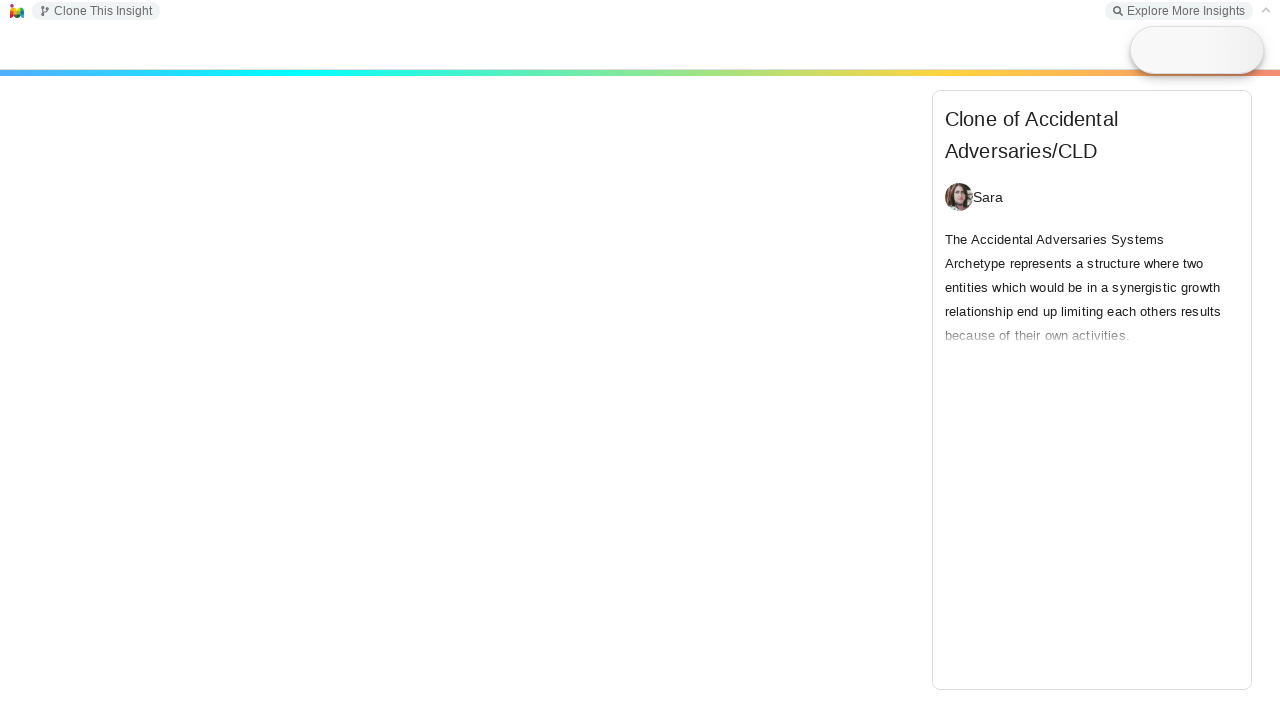

--- FILE ---
content_type: text/html; charset=utf-8
request_url: https://insightmaker.com/insight/2eCdozGXTAW1486BsJQrg1/Clone-of-Accidental-Adversaries-CLD
body_size: 8173
content:
<!DOCTYPE html>
<html>
	<head>
		<title>
			Clone of Accidental Adversaries/CLD | Insight Maker
		</title>

		
		<link rel="canonical" href="/insight/2eCdozGXTAW1486BsJQrg1/Clone-of-Accidental-Adversaries-CLD" />
		<meta property="og:image" content="https://insightmaker.com/c/2eCdozGXTAW1486BsJQrg1/cover.jpg" />
		<meta name="twitter:card" content="summary_large_image" />
		<meta name="twitter:title" content="Clone of Accidental Adversaries/CLD" />
		<meta name="twitter:image" content="https://insightmaker.com/c/2eCdozGXTAW1486BsJQrg1/cover.jpg" />
		<meta property='og:url' content="https://insightmaker.com/insight/2eCdozGXTAW1486BsJQrg1" />
		
		<meta property="og:description" content=" 
 
 The Accidental Adversaries Systems Archetype represents a structure where two entities which would be in a synergistic growth relationship end up limiting each others results because of their own activities. 
 
 " />
		<meta name="twitter:description" content=" 
 
 The Accidental Adversaries Systems Archetype represents a structure where two entities which would be in a synergistic growth relationship end up limiting each others results because of their own activities. 
 
 " />
		
		

		<meta name="keywords" content="system dynamics, systems thinking, simulation, complexity, visual modeling, environment, modeling, modelling, model, simulate Adventures In Wonderlan, Accidental Adversaries, Systems Archetype, Systems Archetypes" />
		

		
		<meta name="description" content=" 
 
 The Accidental Adversaries Systems Archetype represents a structure where two entities which would be in a synergistic growth relationship end up limiting each others results because of their own activities. 
 
 " />
		

		<link rel="icon" href="/images/favicon.png" type="image/png" />
		<meta name="viewport" content="width=device-width, initial-scale=1" />
		<meta name="apple-mobile-web-app-capable" content="yes" />
		<meta name="apple-mobile-web-app-status-bar-style" content="black-translucent" />
		<meta name="mobile-web-app-capable" content="yes" />
		<meta name="HandheldFriendly" content="true" />
	</head>

	<body>
		<style>
			body {
				background-color: white;
				overscroll-behavior-x: none;
				overscroll-behavior-y: none;
			}

			#star-link svg {
				cursor: pointer;
				width: 12px;
				fill: goldenrod;
			}
			

			#topbar {
				left: 0px;
				right: 0px;
				padding: 0px 0.4em 0 .8em;
				z-index: 1;
				font-size: 12px;
				font-weight: 300;
				position: absolute;
				top: 0px;
				font-family: sans-serif;
				background-color: white;
				height: 22px;
				white-space: nowrap;
				display: flex;
				user-select: none;
				align-items: center;
			}

			#topbar-left {
				margin-left: 8px;
			}

			#topbar-right {
				margin-right: 8px;
			}

			.topbar-group {
				background: rgba(84, 110, 122, 0.08);
				border-radius: 8px;
				padding: 2px 8px;
			}

			#topbar-final, .topbar-group {
				gap: 10px;
				display: flex;
				white-space: nowrap;
				align-items: center;

			}


			#topbar.collapsed {
				border-bottom: solid 1px #ccc;
			}

			#topbar a {
				font-size: 12px;
				text-decoration: none;
				color: rgb(84, 110, 122);
				z-index: 20002;
			}

			#toolbarToggle {
				position: relative;
				top: -1px;
			}

			#topbar .topbar-group a {
				font-size: 12px;
				text-decoration: none;
				color: #6c6c6c;
				font-weight: 500;
			}


			#topbar a {
				z-index: 20002;
				display: flex;
				align-items: center;
			}
			
			
			#topbar-final a svg, #topbar .topbar-group a svg {
				fill: #6c6c6c;
				width: 10px;
				height: 10px;
				margin-right: 4px;
			}


			#topbar .topbar-group a:hover {
				color: #555;
			}
			#topbar .topbar-group a:hover svg {
				fill: #555;
			}
		</style>

		<div id="topbar">
			<a href="/" target="_blank" id="home-link"><img style="width: 14px; height: 14px;" src="/images/favicon.png" alt="Insight Maker Icon" /></a>
			<div id="topbar-left" class="topbar-group"></div>
			<div style="flex: 1"></div>
			<div id="topbar-right" class="topbar-group"></div>
			<div id="topbar-final"></div>
		</div>

		<main>
		<iframe id="model"
			title="Model Frame"
			src="/modeller?id=2eCdozGXTAW1486BsJQrg1&embed=0&topBar=1&sideBar=1&zoom=1&theme=prod&cache" style="position: fixed; left: 0; right: 0; top: 22px; bottom: 0; width: 100%; height: calc(100% - 22px); border: none">
		</iframe>
		</main>

		<script nonce="mt57R9ZTQGRwsDGc0LZP4Q==">
		let solidStar = '<span title="Unstar Insight"><svg xmlns="http://www.w3.org/2000/svg" viewBox="0 0 576 512"><path d="M259.3 17.8L194 150.2 47.9 171.5c-26.2 3.8-36.7 36.1-17.7 54.6l105.7 103-25 145.5c-4.5 26.3 23.2 46 46.4 33.7L288 439.6l130.7 68.7c23.2 12.2 50.9-7.4 46.4-33.7l-25-145.5 105.7-103c19-18.5 8.5-50.8-17.7-54.6L382 150.2 316.7 17.8c-11.7-23.6-45.6-23.9-57.4 0z"/></svg></span>';
		let outlinedStar = '<span title="Star Insight"><svg xmlns="http://www.w3.org/2000/svg" viewBox="0 0 576 512"><path d="M528.1 171.5L382 150.2 316.7 17.8c-11.7-23.6-45.6-23.9-57.4 0L194 150.2 47.9 171.5c-26.2 3.8-36.7 36.1-17.7 54.6l105.7 103-25 145.5c-4.5 26.3 23.2 46 46.4 33.7L288 439.6l130.7 68.7c23.2 12.2 50.9-7.4 46.4-33.7l-25-145.5 105.7-103c19-18.5 8.5-50.8-17.7-54.6zM388.6 312.3l23.7 138.4L288 385.4l-124.3 65.3 23.7-138.4-100.6-98 139-20.2 62.2-126 62.2 126 139 20.2-100.6 98z"/></svg></span>';

			let modelId = "2eCdozGXTAW1486BsJQrg1";

			const config = {"title":"Clone of Accidental Adversaries/CLD","isEmbed":false,"isEditor":false,"isOwner":false,"isPublished":true,"starred":false,"isTopBar":true,"loggedIn":false,"theme":"prod","modelJsonString":null};


			let csrfToken = "xOkiirlx-gpXJ0SCMeAIs40GlRnVCwDN_F8Y";



			function getURLTitle() {
				var t = config.title.replace(/&#\d+;/g, "");
				t = t.replace(/'/g, '');
				t = t.replace(/[^A-Za-z0-9]/g, "-");
				t = t.replace(/\-+/g, "-");
				t = t.replace(/(^\-)|(\-$)/g, "");
				if (t.toLowerCase().indexOf("embed") == 0) {
					t = "_" + t;
				}
				return t;
			}



			function updateWindowTitle() {
				if (!config.isEmbed) {
					document.title = config.title + " | Insight Maker";
					if (modelId) {
						if (window.history && window.history.replaceState) {
							window.history.replaceState('Object', document.title, '/insight/' + modelId + "/" + getURLTitle());
						}
					}
				}
			}

			updateWindowTitle();

			// needed so key events are handled by the the iframe
			try {
				let focus = () => document.getElementById('model').contentWindow.focus();
				focus();
				setTimeout(() => {
					// sometimes we need to wait to be able to focus it
					if (document.activeElement === document.body) {
						focus();
					}
				}, 100);
				setTimeout(() => {
					if (document.activeElement === document.body) {
						focus();
					}
				}, 800);
			} catch (_) {}
			document.body.addEventListener('keydown', () => {
				document.getElementById('model').contentWindow.focus();
			}, true);
			document.body.addEventListener('mouseup', () => {
				document.getElementById('model').contentWindow.focus();
			});
			

			let ranActionFromParentWindow = false;
			let ranAction = false;
			let pageLoaded = false;


			 /**
             * Makes a save request. Refreshes CSRF token if needed.
             * 
             * @param {string} url
             * @param {Object<string, any>} body
			 * @param {boolean} showAlertOnServerError
			 * 
			 * @returns {Object<string, any>}
             */
			 async function saveRequest(url, body, showAlertOnServerError) {
				// only allow one retry
				let requestCount = 0;

                async function requestOnce() {
					requestCount++;

					let responseText = null;

					try {
						let req = await fetch(url, {
							method: 'POST',
							credentials: "same-origin",
							headers: {
								'Content-Type': 'application/json',
								'CSRF-Token': csrfToken
							},
							body: JSON.stringify(body)
						});


						responseText = await req.text();

						let res = JSON.parse(responseText);

						if (res.status === "success") {
							return res;
						}

						if (requestCount === 1 && res.data?.message === "invalid csrf token") {
							console.log('CSRF token invalid, retrying with new token - ' + res.data.new_csrf_token);
							
							csrfToken = res.data.new_csrf_token;

							// small delay
							await new Promise((resolve) => {
								setTimeout(resolve, 400);
							});

							// retry with the new token
							return requestOnce();
						}

						if (showAlertOnServerError) {
							alert('Could not save model. ' + (res.data?.message || ''))
						}


						return {
							status: "error",
							message: `SERVER_SAVE_FAILED ${url}: ` + JSON.stringify(res) + ' - RC: ' + requestCount
						};
					} catch (err) {
						// these can be things like "Failed to fetch", that might resolve with a retry
						let retriableStrings = ["fetch", "load failed"];
						let errorString = ("" + err?.message).toLowerCase();
						if (requestCount === 1 && retriableStrings.find(s => errorString.includes(s))) {
							// we will only do a single retry after a delay.
							console.log('Request failed, retrying - ' + err?.message);

							// moderate delay
							await new Promise((resolve) => {
								setTimeout(resolve, 4000);
							});

							return requestOnce();
						}

						return {
							status: "error",
							message: `CLIENT_SAVE_FAILED ${url}: ` + (err?.message || '') + ' -- ' + (responseText?.slice(0, 2000) || '') + ' - RC: ' + requestCount
						};
					}
                }

                return requestOnce();
            }


			function sendToModel(data) {
				document.getElementById('model').contentWindow.postMessage(data, '*');
			}

			async function receiveMessage(event) {
				if (document.getElementById('model').contentWindow !== event.source) {
					if (typeof event.data === 'string') {
						// only allow parents to send action messages
						if (event.source === window.parent) {
							// only allow actions to published insights
							if (config.isPublished) {
								ranActionFromParentWindow = true;
								ranAction = true;
								sendToModel({
									type: 'action',
									data: event.data
								});
								return;
							}
						}
					}

					// other things only respond to our model iframe
					return;
				}

				if (ranActionFromParentWindow) {
					// After parent window action, no longer respond to model frame
					return;
				}


				let data = event.data;


				if (config.isEmbed) {
					if (data.type !== 'loaded') {
						// only `loaded` event is used when embedded
						return;
					}
				}

				if (data.type === 'save') {
					config.title = data.state.title;
					saveModel(data.state);


				} else if (data.type === 'save_diagram') {
					let succeeded = false;
					let res = await saveRequest('/api/save_diagram', {
							modelId: modelId,
							imageData: data.state.imageData
					}, false);

					if (res.status === 'success') {
						succeeded = true;
					} else {
						console.log("Diagram Save Issue:", res);
					}

					sendToModel({
						type: 'saved_diagram',
						succeeded,
						errorMsg: res.message
					});

				} else if (data.type === 'loaded') {
					pageLoaded = true;
					setTopLinks();

				} else if (data.type === 'local_storage_set') {
					if (data.data.key !== 'emoji_data') {
						throw new Error('Only "emoji_data" can be local_storage_set');
					}

					try {
						localStorage.setItem('__MOD_KEY_' + data.data.key, JSON.stringify(data.data.value));
					} catch (err) {
						console.error('Error with local_storage_set:', err);
					}

				} else if (data.type === 'local_storage_get') {
					if (data.data.key !== 'emoji_data') {
						throw new Error('Only "emoji_data" can local_storage_get');
					}

					try {
						sendToModel({
							type: 'local_storage_get_response',
							data: {
								key: data.data.key,
								value: JSON.parse(localStorage.getItem('__MOD_KEY_' + data.data.key))
							}
						});
					} catch (err) {
						console.error('Error wuth local_storage_get:', err);
					}

				} else if (data.type === 'get_stats') {
					let res = await fetch('/api/stats/' + data.modelId + '/' + data.timeRange, {
						method: "GET",
						credentials: "same-origin",
						headers: {
							"Content-Type": "application/json",
							"CSRF-Token": csrfToken
						}
					});

					let stats = await res.json();


					sendToModel({
						type: 'stats',
						data: {
							stats: stats.data.stats
						}
					});



				} else if (data.type === 'import_model_url') {
					if (ranAction) {
						return;
					}

					let pathPrefix = 'https://insightmaker.com/insight/';
					// allow www urls even those aren't used often
					let pathPrefix2 = 'https://www.insightmaker.com/insight/';

					let url = prompt('Enter the URL for the Insight Maker model you wish to import (for example: ' + pathPrefix + 'Xj43SAkpRFfd32a). This model will be inserted as a component into your current model.');
					let point = data.point;

					if (url) {
						if (
							!(
								url.toLowerCase().startsWith(pathPrefix.toLowerCase())
								|| url.toLowerCase().startsWith(pathPrefix2.toLowerCase())
							)
						) {
							alert('The URL must start with: ' + pathPrefix);
							return;
						}

						let req = await fetch(url, {
							headers: {
								'X-IM-Import': 'true'
							}
						});

						let data = await req.json();

						if (data.status !== 'success') {
							alert("Model could not be inserted. Please ensure the model URL is correct.");
						} else {
							let insight = data.data.model;
							let title = data.data.title;
							let description = data.data.description;

							sendToModel({
								type: 'imported_model_url',
								data: insight,
								title: title,
								description: description,
								point: point
							})
						}
					}


				} else if (data.type === 'start_action') {
					ranAction = true;
				}
			}

			window.addEventListener("message", receiveMessage, false);


			function doStar(shouldStar) {
				if (shouldStar) {
					fetch('/api/star', {
						method: "POST",
						credentials: "same-origin",
						headers: {
							"Content-Type": "application/json",
							"CSRF-Token": csrfToken
						},
						body: JSON.stringify({
							modelId: modelId
						})
					});
				} else {
					fetch('/api/unstar', {
						method: "POST",
						credentials: "same-origin",
						headers: {
							"Content-Type": "application/json",
							"CSRF-Token": csrfToken
						},
						body: JSON.stringify({
							modelId: modelId
						})
					});
				}

				config.starred = !config.starred;

				let starIcon = shouldStar ? solidStar : outlinedStar;

				document.querySelector("#star-link").innerHTML = starIcon;
			}


			function toggleTopBar() {
				if (!pageLoaded) {
					return;
				}

				sendToModel({
					type: "toggle_top_bar"
				});
				config.isTopBar = !config.isTopBar;
				setTopLinks();
			}


			function setTopLinks() {
				var left = "";
				var right = "";
				var final = "";


				let cloneLink = '<a target="_blank" href="/edit/' + modelId + '/clone"><svg xmlns="http://www.w3.org/2000/svg" viewBox="0 0 384 512"><path d="M384 144c0-44.2-35.8-80-80-80s-80 35.8-80 80c0 36.4 24.3 67.1 57.5 76.8-.6 16.1-4.2 28.5-11 36.9-15.4 19.2-49.3 22.4-85.2 25.7-28.2 2.6-57.4 5.4-81.3 16.9v-144c32.5-10.2 56-40.5 56-76.3 0-44.2-35.8-80-80-80S0 35.8 0 80c0 35.8 23.5 66.1 56 76.3v199.3C23.5 365.9 0 396.2 0 432c0 44.2 35.8 80 80 80s80-35.8 80-80c0-34-21.2-63.1-51.2-74.6 3.1-5.2 7.8-9.8 14.9-13.4 16.2-8.2 40.4-10.4 66.1-12.8 42.2-3.9 90-8.4 118.2-43.4 14-17.4 21.1-39.8 21.6-67.9 31.6-10.8 54.4-40.7 54.4-75.9zM80 64c8.8 0 16 7.2 16 16s-7.2 16-16 16-16-7.2-16-16 7.2-16 16-16zm0 384c-8.8 0-16-7.2-16-16s7.2-16 16-16 16 7.2 16 16-7.2 16-16 16zm224-320c8.8 0 16 7.2 16 16s-7.2 16-16 16-16-7.2-16-16 7.2-16 16-16z"/></svg> Clone' + (config.isEditor ? '' : ' This Insight') + '</a>';

				let exploreLink = '<a href="/explore" target="_blank"><svg xmlns="http://www.w3.org/2000/svg" viewBox="0 0 512 512"><path d="M505 442.7L405.3 343c-4.5-4.5-10.6-7-17-7H372c27.6-35.3 44-79.7 44-128C416 93.1 322.9 0 208 0S0 93.1 0 208s93.1 208 208 208c48.3 0 92.7-16.4 128-44v16.3c0 6.4 2.5 12.5 7 17l99.7 99.7c9.4 9.4 24.6 9.4 33.9 0l28.3-28.3c9.4-9.4 9.4-24.6 .1-34zM208 336c-70.7 0-128-57.2-128-128 0-70.7 57.2-128 128-128 70.7 0 128 57.2 128 128 0 70.7-57.2 128-128 128z"/></svg> Explore More Insights</a>';


				if (modelId) {
					if (config.isEmbed) {
						right += '<a target="_blank" href="/insight/' + modelId + '"><svg xmlns="http://www.w3.org/2000/svg" viewBox="0 0 448 512"><path d="M0 180V56c0-13.3 10.7-24 24-24h124c6.6 0 12 5.4 12 12v40c0 6.6-5.4 12-12 12H64v84c0 6.6-5.4 12-12 12H12c-6.6 0-12-5.4-12-12zM288 44v40c0 6.6 5.4 12 12 12h84v84c0 6.6 5.4 12 12 12h40c6.6 0 12-5.4 12-12V56c0-13.3-10.7-24-24-24H300c-6.6 0-12 5.4-12 12zm148 276h-40c-6.6 0-12 5.4-12 12v84h-84c-6.6 0-12 5.4-12 12v40c0 6.6 5.4 12 12 12h124c13.3 0 24-10.7 24-24V332c0-6.6-5.4-12-12-12zM160 468v-40c0-6.6-5.4-12-12-12H64v-84c0-6.6-5.4-12-12-12H12c-6.6 0-12 5.4-12 12v124c0 13.3 10.7 24 24 24h124c6.6 0 12-5.4 12-12z"/></svg> Full Screen Insight</a>';

						right += exploreLink;
					} else {
						if (config.isEditor) {
							left += '<a href="/edit/' + modelId + '/access"><svg xmlns="http://www.w3.org/2000/svg" viewBox="0 0 640 512"><path d="M624 208h-64v-64c0-8.8-7.2-16-16-16h-32c-8.8 0-16 7.2-16 16v64h-64c-8.8 0-16 7.2-16 16v32c0 8.8 7.2 16 16 16h64v64c0 8.8 7.2 16 16 16h32c8.8 0 16-7.2 16-16v-64h64c8.8 0 16-7.2 16-16v-32c0-8.8-7.2-16-16-16zm-400 48c70.7 0 128-57.3 128-128S294.7 0 224 0 96 57.3 96 128s57.3 128 128 128zm89.6 32h-16.7c-22.2 10.2-46.9 16-72.9 16s-50.6-5.8-72.9-16h-16.7C60.2 288 0 348.2 0 422.4V464c0 26.5 21.5 48 48 48h352c26.5 0 48-21.5 48-48v-41.6c0-74.2-60.2-134.4-134.4-134.4z"/></svg> Sharing</a>';

							left += cloneLink;

							left += '<a href="/edit/' + modelId + '/revisions"><svg xmlns="http://www.w3.org/2000/svg" viewBox="0 0 512 512"><path d="M504 255.531c.253 136.64-111.18 248.372-247.82 248.468-59.015.042-113.223-20.53-155.822-54.911-11.077-8.94-11.905-25.541-1.839-35.607l11.267-11.267c8.609-8.609 22.353-9.551 31.891-1.984C173.062 425.135 212.781 440 256 440c101.705 0 184-82.311 184-184 0-101.705-82.311-184-184-184-48.814 0-93.149 18.969-126.068 49.932l50.754 50.754c10.08 10.08 2.941 27.314-11.313 27.314H24c-8.837 0-16-7.163-16-16V38.627c0-14.254 17.234-21.393 27.314-11.314l49.372 49.372C129.209 34.136 189.552 8 256 8c136.81 0 247.747 110.78 248 247.531zm-180.912 78.784l9.823-12.63c8.138-10.463 6.253-25.542-4.21-33.679L288 256.349V152c0-13.255-10.745-24-24-24h-16c-13.255 0-24 10.745-24 24v135.651l65.409 50.874c10.463 8.137 25.541 6.253 33.679-4.21z"/></svg> Revisions</a>';

							if (config.isOwner) {
								left += '<a href="/edit/' + modelId + '/delete"><svg xmlns="http://www.w3.org/2000/svg" viewBox="0 0 448 512"><path d="M432 80h-82.4l-34-56.7A48 48 0 0 0 274.4 0H173.6a48 48 0 0 0 -41.2 23.3L98.4 80H16A16 16 0 0 0 0 96v16a16 16 0 0 0 16 16h16l21.2 339a48 48 0 0 0 47.9 45h245.8a48 48 0 0 0 47.9-45L416 128h16a16 16 0 0 0 16-16V96a16 16 0 0 0 -16-16zM173.6 48h100.8l19.2 32H154.4zm173.3 416H101.1l-21-336h287.8z"/></svg> Delete</a>';
							}

							right += '<a target="_blank" href="/help"><svg xmlns="http://www.w3.org/2000/svg" viewBox="0 0 448 512"><path d="M435.1 399.7c-4.2 13-4.2 51.6 0 64.6 7.3 1.4 12.9 7.9 12.9 15.7v16c0 8.8-7.2 16-16 16H80c-44.2 0-80-35.8-80-80V80C0 35.8 35.8 0 80 0h352c8.8 0 16 7.2 16 16v368c0 7.8-5.5 14.2-12.9 15.7zm-41.1.3H80c-17.6 0-32 14.4-32 32 0 17.7 14.3 32 32 32h314c-2.7-17.3-2.7-46.7 0-64zm6-352H80c-17.7 0-32 14.3-32 32v278.7c9.8-4.3 20.6-6.7 32-6.7h320V48z"/></svg> Docs</a>';
							right += '<a target="_blank" href="mailto:support@insightmaker.com?subject=Insight Maker Feedback" target="_blank"><svg xmlns="http://www.w3.org/2000/svg" viewBox="0 0 512 512"><path d="M448 0H64C28.7 0 0 28.7 0 64v288c0 35.3 28.7 64 64 64h96v84c0 7.1 5.8 12 12 12 2.4 0 4.9-.7 7.1-2.4L304 416h144c35.3 0 64-28.7 64-64V64c0-35.3-28.7-64-64-64zm16 352c0 8.8-7.2 16-16 16H288l-12.8 9.6L208 428v-60H64c-8.8 0-16-7.2-16-16V64c0-8.8 7.2-16 16-16h384c8.8 0 16 7.2 16 16v288zM325.8 240.2C308.5 260.4 283.1 272 256 272s-52.5-11.6-69.8-31.8c-8.6-10.1-23.8-11.3-33.8-2.7s-11.2 23.8-2.7 33.8c26.5 31 65.2 48.7 106.3 48.7s79.8-17.8 106.2-48.7c8.6-10.1 7.4-25.2-2.7-33.8-10-8.6-25.1-7.4-33.7 2.7zM192 192c17.7 0 32-14.3 32-32s-14.3-32-32-32-32 14.3-32 32 14.3 32 32 32zm128 0c17.7 0 32-14.3 32-32s-14.3-32-32-32-32 14.3-32 32 14.3 32 32 32z"/></svg> Feedback</a>';
						} else {
							// not an editor

							left += cloneLink;

							right += exploreLink;
						}
					}
					
						
					if (config.loggedIn) {
						final += '<span id="star-link">' + (config.starred ? solidStar : outlinedStar) + '</span>';
					}
				} else if (!config.loggedIn && !!config.modelJsonString) {
					// show explore link if viewing a ModelJSON as a non-user
					right += exploreLink;
				}

				
				final += '<a id="toolbarToggle" style="' + (pageLoaded ? 'cursor: pointer' : 'opacity: .4') + '">' + (config.isTopBar ? '<svg xmlns="http://www.w3.org/2000/svg" viewBox="0 0 448 512"><path d="M241 130.5l194.3 194.3c9.4 9.4 9.4 24.6 0 33.9l-22.7 22.7c-9.4 9.4-24.5 9.4-33.9 0L224 227.5 69.3 381.5c-9.4 9.3-24.5 9.3-33.9 0l-22.7-22.7c-9.4-9.4-9.4-24.6 0-33.9L207 130.5c9.4-9.4 24.6-9.4 33.9 0z"/></svg>' : '<svg xmlns="http://www.w3.org/2000/svg" viewBox="0 0 448 512"><path d="M207 381.5L12.7 187.1c-9.4-9.4-9.4-24.6 0-33.9l22.7-22.7c9.4-9.4 24.5-9.4 33.9 0L224 284.5l154.7-154c9.4-9.3 24.5-9.3 33.9 0l22.7 22.7c9.4 9.4 9.4 24.6 0 33.9L241 381.5c-9.4 9.4-24.6 9.4-33.9 0z"/></svg>') + '</a>';

				if (left) {
					document.getElementById("topbar-left").innerHTML = left;
					document.getElementById("topbar-left").style.display = 'flex';
				} else {
					document.getElementById("topbar-left").style.display = 'none';
				}
				if (right) {
					document.getElementById("topbar-right").innerHTML = right;
					document.getElementById("topbar-right").style.display = 'flex';
				} else {
					document.getElementById("topbar-right").style.display = 'none';
				}
				document.getElementById("topbar-final").innerHTML = final;

				let starEl = document.querySelector('#star-link');
				if (starEl) {
					starEl.addEventListener('click', () => {
						doStar(!config.starred);
					});
				}
				let toggleEl = document.querySelector('#toolbarToggle');
				if (toggleEl) {
					toggleEl.addEventListener('click', () => {
						toggleTopBar();
					});
				}


				if (config.isTopBar) {
					document.getElementById("topbar").style['border-bottom'] = 'none';
				} else {
					document.getElementById("topbar").style['border-bottom'] = 'solid 1px #ccc';
				}
			}



			async function saveModel(data) {
				let succeeded = false;
				/** @type {string} */
				let errorMsg = null;

				let res = await saveRequest('/api/save_model', Object.assign({}, data, {
					modelId: modelId === -1 ? null : modelId
				}), true);


				if (res.status === 'success') {
					succeeded = true;
					modelId = res.data.modelId;
					updateWindowTitle();
					setTopLinks();
				} else {
					errorMsg = res.message;
					console.log("Insight Save Issue:", res);
				}

				
				sendToModel({
					type: 'saved',
					modelId,
					succeeded,
					errorMsg
				});
			}

			setTopLinks();
		</script>
	</body>

</html>

--- FILE ---
content_type: text/html; charset=utf-8
request_url: https://insightmaker.com/modeller?id=2eCdozGXTAW1486BsJQrg1&embed=0&topBar=1&sideBar=1&zoom=1&theme=prod&cache
body_size: 6501
content:
<!doctype html><html lang="en"><head>

        <link rel="canonical" href="https://insightmaker.com/insight/2eCdozGXTAW1486BsJQrg1/Clone-of-Accidental-Adversaries-CLD" />
        <link rel="icon" href="/images/favicon.png" type="image/png" />

        <script nonce="PyUTxyhQTJxx9OYwim4wlA==">
          let initialModel = {"model_id":"2eCdozGXTAW1486BsJQrg1","model_title":"Clone of Accidental Adversaries/CLD","model_author_id":"1QzsT2reh3c2ZL40LYXcqr","model_author_name":"Sara","model_author_image_url":"https://www.gravatar.com/avatar/2ba2b0bbf302d59b00131058b52216cb?d=identicon&s=56","model_xml":"<mxGraphModel>\n  <root>\n    <mxCell id=\"0\"/>\n    <mxCell id=\"1\" parent=\"0\"/>\n    <Setting Note=\"\" Version=\"28\" TimeLength=\"100\" TimeStart=\"0\" TimeStep=\"1\" TimeUnits=\"Years\" Units=\"\" HiddenUIGroups=\"Validation,User Interface\" SolutionAlgorithm=\"RK1\" BackgroundColor=\"white\" Throttle=\"-1\" Macros=\"\" SensitivityPrimitives=\"\" SensitivityRuns=\"50\" SensitivityBounds=\"50, 80, 95, 100\" SensitivityShowRuns=\"false\" id=\"2\">\n      <mxCell parent=\"1\" vertex=\"1\" visible=\"0\">\n        <mxGeometry x=\"20\" y=\"20\" width=\"80\" height=\"40\" as=\"geometry\"/>\n      </mxCell>\n    </Setting>\n    <Variable name=\"A Success\" Note=\"\" Equation=\"0\" Units=\"Unitless\" MaxConstraintUsed=\"false\" MinConstraintUsed=\"false\" MaxConstraint=\"100\" MinConstraint=\"0\" ShowSlider=\"false\" SliderMax=\"100\" SliderMin=\"0\" Image=\"None\" LabelPosition=\"Middle\" FlipHorizontal=\"false\" FlipVertical=\"false\" id=\"4\">\n      <mxCell style=\"parameter;labelBackgroundColor=none;fillColor=none;strokeColor=none;opacity=100;textOpacity=100\" parent=\"1\" vertex=\"1\">\n        <mxGeometry x=\"426\" y=\"245\" width=\"60\" height=\"50\" as=\"geometry\"/>\n      </mxCell>\n    </Variable>\n    <Variable name=\"A Activity\" Note=\"\" Equation=\"15\" Units=\"Unitless\" MaxConstraintUsed=\"false\" MinConstraintUsed=\"false\" MaxConstraint=\"100\" MinConstraint=\"0\" ShowSlider=\"false\" SliderMax=\"100\" SliderMin=\"0\" Image=\"None\" LabelPosition=\"Middle\" FlipHorizontal=\"false\" FlipVertical=\"false\" id=\"5\">\n      <mxCell style=\"parameter;labelBackgroundColor=none;fillColor=none;strokeColor=none;opacity=100;textOpacity=100\" parent=\"1\" vertex=\"1\">\n        <mxGeometry x=\"676\" y=\"175\" width=\"60\" height=\"50\" as=\"geometry\"/>\n      </mxCell>\n    </Variable>\n    <Variable name=\"B Success\" Note=\"\" Equation=\"0\" Units=\"Unitless\" MaxConstraintUsed=\"false\" MinConstraintUsed=\"false\" MaxConstraint=\"100\" MinConstraint=\"0\" ShowSlider=\"false\" SliderMax=\"100\" SliderMin=\"0\" Image=\"None\" LabelPosition=\"Middle\" FlipHorizontal=\"false\" FlipVertical=\"false\" id=\"6\">\n      <mxCell style=\"parameter;labelBackgroundColor=none;fillColor=none;strokeColor=none;opacity=100;textOpacity=100\" parent=\"1\" vertex=\"1\">\n        <mxGeometry x=\"746\" y=\"395\" width=\"60\" height=\"50\" as=\"geometry\"/>\n      </mxCell>\n    </Variable>\n    <Variable name=\"B Activity\" Note=\"\" Equation=\"0\" Units=\"Unitless\" MaxConstraintUsed=\"false\" MinConstraintUsed=\"false\" MaxConstraint=\"100\" MinConstraint=\"0\" ShowSlider=\"false\" SliderMax=\"100\" SliderMin=\"0\" Image=\"None\" LabelPosition=\"Middle\" FlipHorizontal=\"false\" FlipVertical=\"false\" id=\"7\">\n      <mxCell style=\"parameter;labelBackgroundColor=none;fillColor=none;strokeColor=none;opacity=100;textOpacity=100\" parent=\"1\" vertex=\"1\">\n        <mxGeometry x=\"496\" y=\"475\" width=\"60\" height=\"50\" as=\"geometry\"/>\n      </mxCell>\n    </Variable>\n    <Link name=\"Link\" Note=\"\" BiDirectional=\"false\" id=\"8\">\n      <mxCell style=\"entity;strokeColor=#0000FF;opacity=100;textOpacity=100\" parent=\"1\" source=\"4\" target=\"5\" edge=\"1\">\n        <mxGeometry x=\"306\" y=\"125\" width=\"100\" height=\"100\" as=\"geometry\">\n          <mxPoint x=\"306\" y=\"225\" as=\"sourcePoint\"/>\n          <mxPoint x=\"406\" y=\"125\" as=\"targetPoint\"/>\n          <Array as=\"points\">\n            <mxPoint x=\"516\" y=\"215\"/>\n            <mxPoint x=\"566\" y=\"195\"/>\n            <mxPoint x=\"626\" y=\"185\"/>\n          </Array>\n        </mxGeometry>\n      </mxCell>\n    </Link>\n    <Link name=\"Link\" Note=\"\" BiDirectional=\"false\" id=\"9\">\n      <mxCell style=\"entity;strokeColor=#0000FF;opacity=100;textOpacity=100\" parent=\"1\" source=\"5\" target=\"6\" edge=\"1\">\n        <mxGeometry x=\"306\" y=\"125\" width=\"100\" height=\"100\" as=\"geometry\">\n          <mxPoint x=\"306\" y=\"225\" as=\"sourcePoint\"/>\n          <mxPoint x=\"406\" y=\"125\" as=\"targetPoint\"/>\n          <Array as=\"points\">\n            <mxPoint x=\"776\" y=\"245\"/>\n            <mxPoint x=\"796\" y=\"295\"/>\n            <mxPoint x=\"796\" y=\"345\"/>\n          </Array>\n        </mxGeometry>\n      </mxCell>\n    </Link>\n    <Link name=\"Link\" Note=\"\" BiDirectional=\"false\" id=\"10\">\n      <mxCell style=\"entity;strokeColor=#0000FF;opacity=100;textOpacity=100\" parent=\"1\" source=\"6\" target=\"7\" edge=\"1\">\n        <mxGeometry x=\"306\" y=\"125\" width=\"100\" height=\"100\" as=\"geometry\">\n          <mxPoint x=\"306\" y=\"225\" as=\"sourcePoint\"/>\n          <mxPoint x=\"406\" y=\"125\" as=\"targetPoint\"/>\n          <Array as=\"points\">\n            <mxPoint x=\"746\" y=\"475\"/>\n            <mxPoint x=\"696\" y=\"505\"/>\n            <mxPoint x=\"616\" y=\"515\"/>\n          </Array>\n        </mxGeometry>\n      </mxCell>\n    </Link>\n    <Link name=\"Link\" Note=\"\" BiDirectional=\"false\" id=\"11\">\n      <mxCell style=\"entity;strokeColor=#0000FF;opacity=100;textOpacity=100\" parent=\"1\" source=\"7\" target=\"4\" edge=\"1\">\n        <mxGeometry x=\"306\" y=\"125\" width=\"100\" height=\"100\" as=\"geometry\">\n          <mxPoint x=\"306\" y=\"225\" as=\"sourcePoint\"/>\n          <mxPoint x=\"406\" y=\"125\" as=\"targetPoint\"/>\n          <Array as=\"points\">\n            <mxPoint x=\"466\" y=\"455\"/>\n            <mxPoint x=\"436\" y=\"405\"/>\n            <mxPoint x=\"426\" y=\"335\"/>\n          </Array>\n        </mxGeometry>\n      </mxCell>\n    </Link>\n    <Variable name=\"B Obstruction\" Note=\"\" Equation=\"0\" Units=\"Unitless\" MaxConstraintUsed=\"false\" MinConstraintUsed=\"false\" MaxConstraint=\"100\" MinConstraint=\"0\" ShowSlider=\"false\" SliderMax=\"100\" SliderMin=\"0\" Image=\"None\" LabelPosition=\"Middle\" FlipHorizontal=\"false\" FlipVertical=\"false\" id=\"12\">\n      <mxCell style=\"parameter;labelBackgroundColor=none;fillColor=none;strokeColor=none;opacity=100;textOpacity=100\" parent=\"1\" vertex=\"1\">\n        <mxGeometry x=\"466\" y=\"355\" width=\"90\" height=\"50\" as=\"geometry\"/>\n      </mxCell>\n    </Variable>\n    <Variable name=\"A Obstruction\" Note=\"\" Equation=\"10\" Units=\"Unitless\" MaxConstraintUsed=\"false\" MinConstraintUsed=\"false\" MaxConstraint=\"100\" MinConstraint=\"0\" ShowSlider=\"false\" SliderMax=\"100\" SliderMin=\"0\" Image=\"None\" LabelPosition=\"Middle\" FlipHorizontal=\"false\" FlipVertical=\"false\" id=\"13\">\n      <mxCell style=\"parameter;labelBackgroundColor=none;fillColor=none;strokeColor=none;opacity=100;textOpacity=100\" parent=\"1\" vertex=\"1\">\n        <mxGeometry x=\"676\" y=\"285\" width=\"90\" height=\"50\" as=\"geometry\"/>\n      </mxCell>\n    </Variable>\n    <Variable name=\"A Fixes\" Note=\"\" Equation=\"15\" Units=\"Unitless\" MaxConstraintUsed=\"false\" MinConstraintUsed=\"false\" MaxConstraint=\"100\" MinConstraint=\"0\" ShowSlider=\"false\" SliderMax=\"100\" SliderMin=\"0\" Image=\"None\" LabelPosition=\"Middle\" FlipHorizontal=\"false\" FlipVertical=\"false\" id=\"14\">\n      <mxCell style=\"parameter;labelBackgroundColor=none;fillColor=none;strokeColor=none;opacity=100;textOpacity=100\" parent=\"1\" vertex=\"1\">\n        <mxGeometry x=\"546\" y=\"265\" width=\"60\" height=\"50\" as=\"geometry\"/>\n      </mxCell>\n    </Variable>\n    <Variable name=\"B Fixes\" Note=\"\" Equation=\"0\" Units=\"Unitless\" MaxConstraintUsed=\"false\" MinConstraintUsed=\"false\" MaxConstraint=\"100\" MinConstraint=\"0\" ShowSlider=\"false\" SliderMax=\"100\" SliderMin=\"0\" Image=\"None\" LabelPosition=\"Middle\" FlipHorizontal=\"false\" FlipVertical=\"false\" id=\"15\">\n      <mxCell style=\"parameter;labelBackgroundColor=none;fillColor=none;strokeColor=none;opacity=100;textOpacity=100\" parent=\"1\" vertex=\"1\">\n        <mxGeometry x=\"606\" y=\"385\" width=\"60\" height=\"50\" as=\"geometry\"/>\n      </mxCell>\n    </Variable>\n    <Link name=\"Link\" Note=\"\" BiDirectional=\"false\" id=\"16\">\n      <mxCell style=\"entity;strokeColor=#FF0000;opacity=100;textOpacity=100\" parent=\"1\" source=\"12\" target=\"4\" edge=\"1\">\n        <mxGeometry x=\"306\" y=\"125\" width=\"100\" height=\"100\" as=\"geometry\">\n          <mxPoint x=\"306\" y=\"225\" as=\"sourcePoint\"/>\n          <mxPoint x=\"406\" y=\"125\" as=\"targetPoint\"/>\n          <Array as=\"points\">\n            <mxPoint x=\"466\" y=\"345\"/>\n            <mxPoint x=\"456\" y=\"325\"/>\n          </Array>\n        </mxGeometry>\n      </mxCell>\n    </Link>\n    <Link name=\"Link\" Note=\"\" BiDirectional=\"false\" id=\"17\">\n      <mxCell style=\"entity;strokeColor=#FF0000;opacity=100;textOpacity=100\" parent=\"1\" source=\"4\" target=\"14\" edge=\"1\">\n        <mxGeometry x=\"306\" y=\"125\" width=\"100\" height=\"100\" as=\"geometry\">\n          <mxPoint x=\"306\" y=\"225\" as=\"sourcePoint\"/>\n          <mxPoint x=\"406\" y=\"125\" as=\"targetPoint\"/>\n          <Array as=\"points\">\n            <mxPoint x=\"506\" y=\"245\"/>\n            <mxPoint x=\"526\" y=\"245\"/>\n            <mxPoint x=\"546\" y=\"245\"/>\n          </Array>\n        </mxGeometry>\n      </mxCell>\n    </Link>\n    <Link name=\"Link\" Note=\"\" BiDirectional=\"false\" id=\"18\">\n      <mxCell style=\"entity;strokeColor=#FF0000;opacity=100;textOpacity=100\" parent=\"1\" source=\"13\" target=\"6\" edge=\"1\">\n        <mxGeometry x=\"309.1460680969616\" y=\"118.14606809696159\" width=\"100\" height=\"100\" as=\"geometry\">\n          <mxPoint x=\"309.1460680969616\" y=\"218.14606809696159\" as=\"sourcePoint\"/>\n          <mxPoint x=\"409.1460680969616\" y=\"118.14606809696159\" as=\"targetPoint\"/>\n          <Array as=\"points\">\n            <mxPoint x=\"766\" y=\"345\"/>\n            <mxPoint x=\"769.1460680969616\" y=\"368.1460680969616\"/>\n          </Array>\n        </mxGeometry>\n      </mxCell>\n    </Link>\n    <Link name=\"Link\" Note=\"\" BiDirectional=\"false\" id=\"19\">\n      <mxCell style=\"entity;strokeColor=#FF0000;opacity=100;textOpacity=100\" parent=\"1\" source=\"6\" target=\"15\" edge=\"1\">\n        <mxGeometry x=\"306\" y=\"125\" width=\"100\" height=\"100\" as=\"geometry\">\n          <mxPoint x=\"306\" y=\"225\" as=\"sourcePoint\"/>\n          <mxPoint x=\"406\" y=\"125\" as=\"targetPoint\"/>\n          <Array as=\"points\">\n            <mxPoint x=\"726\" y=\"445\"/>\n            <mxPoint x=\"696\" y=\"445\"/>\n          </Array>\n        </mxGeometry>\n      </mxCell>\n    </Link>\n    <Link name=\"Link\" Note=\"\" BiDirectional=\"false\" id=\"20\">\n      <mxCell style=\"entity;strokeColor=#0000FF;opacity=100;textOpacity=100\" parent=\"1\" source=\"14\" target=\"4\" edge=\"1\">\n        <mxGeometry x=\"306\" y=\"125\" width=\"100\" height=\"100\" as=\"geometry\">\n          <mxPoint x=\"306\" y=\"225\" as=\"sourcePoint\"/>\n          <mxPoint x=\"406\" y=\"125\" as=\"targetPoint\"/>\n          <Array as=\"points\">\n            <mxPoint x=\"536\" y=\"325\"/>\n            <mxPoint x=\"506\" y=\"325\"/>\n            <mxPoint x=\"486\" y=\"315\"/>\n          </Array>\n        </mxGeometry>\n      </mxCell>\n    </Link>\n    <Link name=\"Link\" Note=\"\" BiDirectional=\"false\" id=\"21\">\n      <mxCell style=\"entity;strokeColor=#0000FF;opacity=100;textOpacity=100\" parent=\"1\" source=\"15\" target=\"6\" edge=\"1\">\n        <mxGeometry x=\"307.26521144336544\" y=\"122.81630286084135\" width=\"100\" height=\"100\" as=\"geometry\">\n          <mxPoint x=\"307.26521144336544\" y=\"222.81630286084135\" as=\"sourcePoint\"/>\n          <mxPoint x=\"407.26521144336544\" y=\"122.81630286084135\" as=\"targetPoint\"/>\n          <Array as=\"points\">\n            <mxPoint x=\"666\" y=\"365\"/>\n            <mxPoint x=\"696\" y=\"355\"/>\n            <mxPoint x=\"736\" y=\"365\"/>\n          </Array>\n        </mxGeometry>\n      </mxCell>\n    </Link>\n    <Link name=\"Link\" Note=\"\" BiDirectional=\"false\" id=\"22\">\n      <mxCell style=\"entity;strokeColor=#0000FF;opacity=100;textOpacity=100\" parent=\"1\" source=\"14\" target=\"13\" edge=\"1\">\n        <mxGeometry x=\"306\" y=\"125\" width=\"100\" height=\"100\" as=\"geometry\">\n          <mxPoint x=\"306\" y=\"225\" as=\"sourcePoint\"/>\n          <mxPoint x=\"406\" y=\"125\" as=\"targetPoint\"/>\n          <Array as=\"points\">\n            <mxPoint x=\"626\" y=\"265\"/>\n            <mxPoint x=\"676\" y=\"275\"/>\n          </Array>\n        </mxGeometry>\n      </mxCell>\n    </Link>\n    <Link name=\"Link\" Note=\"\" BiDirectional=\"false\" id=\"23\">\n      <mxCell style=\"entity;strokeColor=#0000FF;opacity=100;textOpacity=100\" parent=\"1\" source=\"15\" target=\"12\" edge=\"1\">\n        <mxGeometry x=\"306\" y=\"125\" width=\"100\" height=\"100\" as=\"geometry\">\n          <mxPoint x=\"306\" y=\"225\" as=\"sourcePoint\"/>\n          <mxPoint x=\"406\" y=\"125\" as=\"targetPoint\"/>\n          <Array as=\"points\">\n            <mxPoint x=\"586\" y=\"425\"/>\n            <mxPoint x=\"556\" y=\"415\"/>\n          </Array>\n        </mxGeometry>\n      </mxCell>\n    </Link>\n    <Text name=\"+\" LabelPosition=\"Middle\" id=\"24\">\n      <mxCell style=\"textArea;fontStyle=0;fontColor=#0000FF;labelBackgroundColor=none;fontSize=24;opacity=100;textOpacity=100\" parent=\"1\" vertex=\"1\">\n        <mxGeometry x=\"656\" y=\"165\" width=\"20\" height=\"20\" as=\"geometry\"/>\n      </mxCell>\n    </Text>\n    <Text name=\"-\" LabelPosition=\"Middle\" id=\"25\">\n      <mxCell style=\"textArea;fontStyle=0;fontColor=#FF0000;labelBackgroundColor=none;fontSize=24;opacity=100;textOpacity=100\" parent=\"1\" vertex=\"1\">\n        <mxGeometry x=\"656\" y=\"435\" width=\"20\" height=\"20\" as=\"geometry\"/>\n      </mxCell>\n    </Text>\n    <Text name=\"+\" LabelPosition=\"Middle\" id=\"26\">\n      <mxCell style=\"textArea;fontStyle=0;fontColor=#0000FF;labelBackgroundColor=none;fontSize=24;opacity=100;textOpacity=100\" parent=\"1\" vertex=\"1\">\n        <mxGeometry x=\"796\" y=\"365\" width=\"20\" height=\"20\" as=\"geometry\"/>\n      </mxCell>\n    </Text>\n    <Text name=\"+\" LabelPosition=\"Middle\" id=\"27\">\n      <mxCell style=\"textArea;fontStyle=0;fontColor=#0000FF;labelBackgroundColor=none;fontSize=24;opacity=100;textOpacity=100\" parent=\"1\" vertex=\"1\">\n        <mxGeometry x=\"556\" y=\"515\" width=\"20\" height=\"20\" as=\"geometry\"/>\n      </mxCell>\n    </Text>\n    <Text name=\"+\" LabelPosition=\"Middle\" id=\"28\">\n      <mxCell style=\"textArea;fontStyle=0;fontColor=#0000FF;labelBackgroundColor=none;fontSize=24;opacity=100;textOpacity=100\" parent=\"1\" vertex=\"1\">\n        <mxGeometry x=\"406\" y=\"285\" width=\"20\" height=\"20\" as=\"geometry\"/>\n      </mxCell>\n    </Text>\n    <Text name=\"+\" LabelPosition=\"Middle\" id=\"29\">\n      <mxCell style=\"textArea;fontStyle=0;fontColor=#0000FF;labelBackgroundColor=none;fontSize=24;opacity=100;textOpacity=100\" parent=\"1\" vertex=\"1\">\n        <mxGeometry x=\"526\" y=\"415\" width=\"20\" height=\"20\" as=\"geometry\"/>\n      </mxCell>\n    </Text>\n    <Text name=\"+\" LabelPosition=\"Middle\" id=\"30\">\n      <mxCell style=\"textArea;fontStyle=0;fontColor=#0000FF;labelBackgroundColor=none;fontSize=24;opacity=100;textOpacity=100\" parent=\"1\" vertex=\"1\">\n        <mxGeometry x=\"736\" y=\"355\" width=\"20\" height=\"20\" as=\"geometry\"/>\n      </mxCell>\n    </Text>\n    <Text name=\"+\" LabelPosition=\"Middle\" id=\"31\">\n      <mxCell style=\"textArea;fontStyle=0;fontColor=#0000FF;labelBackgroundColor=none;fontSize=24;opacity=100;textOpacity=100\" parent=\"1\" vertex=\"1\">\n        <mxGeometry x=\"476\" y=\"305\" width=\"20\" height=\"20\" as=\"geometry\"/>\n      </mxCell>\n    </Text>\n    <Text name=\"+\" LabelPosition=\"Middle\" id=\"32\">\n      <mxCell style=\"textArea;fontStyle=0;fontColor=#0000FF;labelBackgroundColor=none;fontSize=24;opacity=100;textOpacity=100\" parent=\"1\" vertex=\"1\">\n        <mxGeometry x=\"676\" y=\"255\" width=\"20\" height=\"20\" as=\"geometry\"/>\n      </mxCell>\n    </Text>\n    <Text name=\"-\" LabelPosition=\"Middle\" id=\"33\">\n      <mxCell style=\"textArea;fontStyle=0;fontColor=#FF0000;labelBackgroundColor=none;fontSize=24;opacity=100;textOpacity=100\" parent=\"1\" vertex=\"1\">\n        <mxGeometry x=\"556\" y=\"235\" width=\"20\" height=\"20\" as=\"geometry\"/>\n      </mxCell>\n    </Text>\n    <Text name=\"-\" LabelPosition=\"Middle\" id=\"34\">\n      <mxCell style=\"textArea;fontStyle=0;fontColor=#FF0000;labelBackgroundColor=none;fontSize=24;opacity=100;textOpacity=100\" parent=\"1\" vertex=\"1\">\n        <mxGeometry x=\"766\" y=\"355\" width=\"20\" height=\"20\" as=\"geometry\"/>\n      </mxCell>\n    </Text>\n    <Text name=\"-\" LabelPosition=\"Middle\" id=\"35\">\n      <mxCell style=\"textArea;fontStyle=0;fontColor=#FF0000;labelBackgroundColor=none;fontSize=24;opacity=100;textOpacity=100\" parent=\"1\" vertex=\"1\">\n        <mxGeometry x=\"436\" y=\"315\" width=\"20\" height=\"20\" as=\"geometry\"/>\n      </mxCell>\n    </Text>\n    <Picture name=\"R1\" Note=\"\" Image=\"Positive Feedback Clockwise\" FlipHorizontal=\"false\" FlipVertical=\"false\" LabelPosition=\"Bottom\" id=\"36\">\n      <mxCell style=\"picture;image=/builder/images/SD/Positive Feedback Clockwise.png;fontStyle=1;opacity=100;textOpacity=100\" parent=\"1\" vertex=\"1\">\n        <mxGeometry x=\"576\" y=\"435\" width=\"38\" height=\"38\" as=\"geometry\"/>\n      </mxCell>\n    </Picture>\n    <Picture name=\"R4\" Note=\"\" Image=\"Positive Feedback Clockwise\" FlipHorizontal=\"false\" FlipVertical=\"false\" LabelPosition=\"Bottom\" id=\"37\">\n      <mxCell style=\"picture;image=/builder/images/SD/Positive Feedback Clockwise.png;fontStyle=1;opacity=100;textOpacity=100\" parent=\"1\" vertex=\"1\">\n        <mxGeometry x=\"606\" y=\"325\" width=\"38\" height=\"38\" as=\"geometry\"/>\n      </mxCell>\n    </Picture>\n    <Picture name=\"B3\" Note=\"\" Image=\"Negative Feedback Clockwise\" FlipHorizontal=\"false\" FlipVertical=\"false\" LabelPosition=\"Bottom\" id=\"38\">\n      <mxCell style=\"picture;image=/builder/images/SD/Negative Feedback Clockwise.png;fontStyle=1;opacity=100;textOpacity=100\" parent=\"1\" vertex=\"1\">\n        <mxGeometry x=\"496\" y=\"265\" width=\"38\" height=\"38\" as=\"geometry\"/>\n      </mxCell>\n    </Picture>\n    <Picture name=\"B2\" Note=\"\" Image=\"Negative Feedback Clockwise\" FlipHorizontal=\"false\" FlipVertical=\"false\" LabelPosition=\"Bottom\" id=\"39\">\n      <mxCell style=\"picture;image=/builder/images/SD/Negative Feedback Clockwise.png;fontStyle=1;opacity=100;textOpacity=100\" parent=\"1\" vertex=\"1\">\n        <mxGeometry x=\"686\" y=\"375\" width=\"38\" height=\"38\" as=\"geometry\"/>\n      </mxCell>\n    </Picture>\n    <Text name=\"Accidental Adversaries Systems Archetype/CLD-1\" LabelPosition=\"Middle\" id=\"40\">\n      <mxCell style=\"text\" parent=\"1\" vertex=\"1\">\n        <mxGeometry x=\"406\" y=\"10\" width=\"420\" height=\"70\" as=\"geometry\"/>\n      </mxCell>\n    </Text>\n    <Button name=\"Set Up\" Note=\"Update the ob[] array using the results from the Show ID and Hide ID buttons. You my add or eliminate elements at the end if needed. Be sure to set idx to the value of the last element used. The first element is expected to be used to dim selected items.\" Function=\"topBarShown()?toggleTopBar():0;&#xa;sideBarShown()?toggleSideBar():0;&#xa;var um=showChoice(&quot;Unfold Model?&quot;);&#xa;var dn=showChoice(&quot;Display Notes?&quot;);&#xa;var ob =[];&#xa;ob[0]={o:10,p:[4,5,6,7,8,9,10,11,12,13,14,15,16,17,18,19,20,21,22,23,24,25,26,27,28,29,30,31,32,33,34,35,36,37,38,39],n:[]};&#xa;ob[1]={o:100,p:[5],n:[]};&#xa;ob[2]={o:100,p:[26,9,6],n:[]};&#xa;ob[3]={o:100,p:[10,27,7],n:[]};&#xa;ob[4]={o:100,p:[11,28,4],n:[]};&#xa;ob[5]={o:100,p:[8,24,36],n:[]};&#xa;ob[6]={o:100,p:[13,18,34],n:[]};&#xa;ob[7]={o:100,p:[15,21,30],n:[]};&#xa;ob[8]={o:100,p:[19,25,39],n:[]};&#xa;ob[9]={o:100,p:[23,29,12,16,35],n:[]};&#xa;ob[10]={o:100,p:[14,20,31],n:[]};&#xa;ob[11]={o:100,p:[17,38,33],n:[]};&#xa;ob[12]={o:100,p:[22,32],n:[]};&#xa;ob[13]={o:10,p:[4,5,6,7,8,9,10,11,12,13,14,15,16,17,18,19,20,21,22,23,24,25,26,27,28,29,30,31,32,33,34,35,36,37,38,39],n:[]};&#xa;ob[14]={o:100,p:[4,17,33,14,22,32,13,18,34,6,19,25,15,23,29,12,16,35,37],n:[]};&#xa;var imax=14;&#xa;um ? setOpacity(findID(ob[0].p),ob[0].o) : 0;&#xa;setGlobal(&quot;idx&quot;,1);&#xa;setGlobal(&quot;imax&quot;,imax);&#xa;setGlobal(&quot;ob&quot;,ob);&#xa;setGlobal(&quot;um&quot;,um);&#xa;setGlobal(&quot;dn&quot;,dn);\" Image=\"None\" FlipHorizontal=\"false\" FlipVertical=\"false\" LabelPosition=\"Middle\" id=\"41\">\n      <mxCell style=\"button\" parent=\"1\" vertex=\"1\">\n        <mxGeometry x=\"10\" y=\"10\" width=\"60\" height=\"20\" as=\"geometry\"/>\n      </mxCell>\n    </Button>\n    <Button name=\"Display\" Note=\"Click this button to walk through the array to display or hide sets of primitives of the model. Clicking after the end of the array will result in all items in the first array element being displayed.\" Function=\"var i=getGlobal(&quot;idx&quot;);&#xa;var imax=getGlobal(&quot;imax&quot;);&#xa;var ob=getGlobal(&quot;ob&quot;);&#xa;var um=getGlobal(&quot;um&quot;);&#xa;var dn=getGlobal(&quot;dn&quot;);&#xa;if (i&lt;=imax) {&#xa;(dn &amp;&amp; i&gt;1) ? hideNote(findID(ob[i-1].n)) : 0;&#xa;um ? setOpacity(findID(ob[i].p),ob[i].o) : 0;&#xa;if (!um){ while (ob[i].n == &quot;&quot; &amp;&amp; i &lt; imax) {i = i + 1;}};&#xa;dn ? showNote(findID(ob[i].n)) : 0;&#xa;i=i+1;&#xa;setGlobal(&quot;idx&quot;,i);}&#xa;else {&#xa;um ? setOpacity(findID(ob[0].p),100) : 0;&#xa;dn ? hideNote(findID(ob[imax].n)) : 0;&#xa;}\" Image=\"None\" FlipHorizontal=\"false\" FlipVertical=\"false\" LabelPosition=\"Middle\" id=\"42\">\n      <mxCell style=\"button\" parent=\"1\" vertex=\"1\">\n        <mxGeometry x=\"10\" y=\"35\" width=\"60\" height=\"20\" as=\"geometry\"/>\n      </mxCell>\n    </Button>\n    <Button name=\"All\" Note=\"Click Notes first then click this button to display all the presented notes in a single window. You may copy and past these elsewhere if you wish.\" Function=\"var imax=getGlobal(&quot;imax&quot;);&#xa;var ob=getGlobal(&quot;ob&quot;);&#xa;var notes=&quot;&lt;b&gt;&quot;+getName(findID(ob[1].n))+&quot;&lt;/b&gt;&lt;br&gt;&quot;+getNote(findID(ob[1].n));&#xa;for (var j=2;j&lt;=imax;j++) {&#xa;if (ob[j].n!=&quot;&quot;){notes=notes+&quot;&lt;br&gt;&lt;br&gt;&lt;b&gt;&quot;+getName(findID(ob[j].n))+&quot;&lt;/b&gt;&lt;br&gt;&quot;+getNote(findID(ob[j].n));}&#xa;}&#xa;showData(&quot;All Notes&quot;,[{name: &quot;Notes&quot;,&#xa;  type: &quot;HTML&quot;,&#xa;data: notes&#xa;}]);\" Image=\"None\" FlipHorizontal=\"false\" FlipVertical=\"false\" LabelPosition=\"Middle\" id=\"43\">\n      <mxCell style=\"button\" parent=\"1\" vertex=\"1\">\n        <mxGeometry x=\"10\" y=\"60\" width=\"60\" height=\"20\" as=\"geometry\"/>\n      </mxCell>\n    </Button>\n    <Button name=\"Show ID\" Note=\"Select one or more primitives, click this button, and then copy the content of the displayed dialog to the next available array element in the Set Up button.\" Function=\"showPrompt(&quot;Show ID#&quot;,&quot;{o:100,p:[&quot;+getID(getSelected())+&quot;],n:[]};&quot;);\" Image=\"None\" FlipHorizontal=\"false\" FlipVertical=\"false\" LabelPosition=\"Middle\" id=\"44\">\n      <mxCell style=\"button\" parent=\"1\" vertex=\"1\">\n        <mxGeometry x=\"10\" y=\"85\" width=\"60\" height=\"20\" as=\"geometry\"/>\n      </mxCell>\n    </Button>\n    <Button name=\"Wonderland Map\" Note=\"Takes you to the Adventures in Wonderland Map.\" Function=\"showURL(&quot;http://www.systemswiki.org/index.php?title=Main_Page&quot;);\" Image=\"http://www.alice-in-wonderland.net/alicepic/alice-in-wonderland/1book24.jpg\" FlipHorizontal=\"false\" FlipVertical=\"false\" LabelPosition=\"Bottom\" id=\"45\">\n      <mxCell style=\"button;image=http://www.alice-in-wonderland.net/alicepic/alice-in-wonderland/1book24.jpg;imageFlipV=0;imageFlipH=0;shape=image;labelPosition=middle;align=center;verticalLabelPosition=bottom;verticalAlign=top;fontStyle=4;fontColor=#0000FF;fontFamily=Comic Sans MS\" parent=\"1\" vertex=\"1\">\n        <mxGeometry x=\"80\" y=\"10\" width=\"110\" height=\"80\" as=\"geometry\"/>\n      </mxCell>\n    </Button>\n    <Button name=\"Video\" Note=\"Watch the video which describes this model.\" Function=\"showURL(&quot;http://www.youtube.com/watch?v=2cyxjEHJTxI&quot;);\" Image=\"http://www.dps61.org/cms/lib/IL01000592/Centricity/Domain/1657/camera.gif\" FlipHorizontal=\"false\" FlipVertical=\"false\" LabelPosition=\"Bottom\" id=\"46\">\n      <mxCell style=\"button;image=http://www.dps61.org/cms/lib/IL01000592/Centricity/Domain/1657/camera.gif;imageFlipV=0;imageFlipH=0;shape=image;labelPosition=middle;align=center;verticalLabelPosition=bottom;verticalAlign=top;fontStyle=4;fontColor=#0000FF;fontFamily=Comic Sans MS\" parent=\"1\" vertex=\"1\">\n        <mxGeometry x=\"348\" y=\"12.5\" width=\"65\" height=\"65\" as=\"geometry\"/>\n      </mxCell>\n    </Button>\n    <Button name=\"Discussion\" Note=\"After viewing the video for this model if you have personal experiences for any of the situation presented please share them on the LinkedIn discussion.\" Function=\"showURL(&quot;http://www.linkedin.com/groups/Systems-Archetypes-2639211.S.195202437&quot;);\" Image=\"http://www.atlantykron.org/reference/atlantykron-discussion-group.jpg\" FlipHorizontal=\"false\" FlipVertical=\"false\" LabelPosition=\"Bottom\" id=\"47\">\n      <mxCell style=\"button;image=http://www.atlantykron.org/reference/atlantykron-discussion-group.jpg;imageFlipV=0;imageFlipH=0;shape=image;labelPosition=middle;align=center;verticalLabelPosition=bottom;verticalAlign=top;fontStyle=4;fontColor=#0000FF;fontFamily=Comic Sans MS\" parent=\"1\" vertex=\"1\">\n        <mxGeometry x=\"826\" y=\"5\" width=\"60\" height=\"70\" as=\"geometry\"/>\n      </mxCell>\n    </Button>\n    <Button name=\"Promote Growth\" Note=\"Link to Reinforcing Loop Systems Archetype.\" Function=\"showURL(&quot;http://www.systemswiki.org/index.php?title=Reinforcing_Loop_Systems_Archetype&quot;);\" Image=\"http://www.skyscanner.net/sites/default/files/image_import/growth2.jpg\" FlipHorizontal=\"false\" FlipVertical=\"false\" LabelPosition=\"Bottom\" id=\"48\">\n      <mxCell style=\"button;image=http://www.skyscanner.net/sites/default/files/image_import/growth2.jpg;imageFlipV=0;imageFlipH=0;shape=image;labelPosition=middle;align=center;verticalLabelPosition=bottom;verticalAlign=top;fontStyle=4;fontColor=#0000FF;fontFamily=Comic Sans MS\" parent=\"1\" vertex=\"1\">\n        <mxGeometry x=\"910\" width=\"60\" height=\"70\" as=\"geometry\"/>\n      </mxCell>\n    </Button>\n  </root>\n</mxGraphModel>\n","model_image_url":"https://insightmakercloud-files.storage.googleapis.com/4975ac00-7fa2-46e5-82d0-7a2be3f2053d/images/cover.jpg?X-Goog-Algorithm=GOOG4-RSA-SHA256&X-Goog-Credential=insightmakercloud-file-access%40insightmakercloud.iam.gserviceaccount.com%2F20260110%2Fauto%2Fstorage%2Fgoog4_request&X-Goog-Date=20260110T082351Z&X-Goog-Expires=3600&X-Goog-SignedHeaders=host&X-Goog-Signature=[base64]","model_tags":"Adventures In Wonderlan, Accidental Adversaries, Systems Archetype, Systems Archetypes","model_description":"<div style=\"background-image: url('http://insightmaker.com/sites/all/themes/snd/images/body_main.png'); background-attachment: scroll; background-origin: initial; background-clip: initial; border-style: initial; border-color: initial; line-height: 1.5; background-position: 50% 0%; background-repeat: no-repeat repeat;\">\n<div style=\"background-image: url('http://insightmaker.com/sites/all/themes/snd/images/body_main.png'); background-attachment: scroll; background-origin: initial; background-clip: initial; border-style: initial; border-color: initial; line-height: 1.5; background-position: 50% 0%; background-repeat: no-repeat repeat;\">\n<p style=\"border-style: initial; border-color: initial;\"><span style=\"font-family: sans-serif; font-size: 13px; line-height: 19.03333282470703px;\">The&nbsp;</span><span style=\"font-family: sans-serif; font-size: 13px; line-height: 19.03333282470703px;\">Accidental Adversaries Systems Archetype</span><span style=\"font-family: sans-serif; font-size: 13px; line-height: 19.03333282470703px;\">&nbsp;represents a structure where two entities which would be in a synergistic growth relationship end up limiting each others results because of their own activities.</span></p>\n</div>\n</div>","model_is_public":true,"is_owner":false,"is_editor":false,"min":false};
          let initialUI = {"canonUrl":"/insight/2eCdozGXTAW1486BsJQrg1/Clone-of-Accidental-Adversaries-CLD","show_top_bar":true,"show_side_bar":true,"zoom":true,"is_embed":false};
        </script>

        <script nonce="PyUTxyhQTJxx9OYwim4wlA==">window.builder_path="/editor",window.mxBasePath=window.builder_path,window.mxLoadResources=!1,window.mxLoadStylesheets=!1</script><meta charset="utf-8"/><link rel="icon" href="/editor/favicon.png" type="image/png"/><meta name="viewport" content="width=device-width,initial-scale=1"/><meta name="theme-color" content="#000000"/><link rel="stylesheet" href="/editor/main.css"/><title>Insight Maker</title><script type="text/javascript" src="/editor/misc/mxClient.js" defer="defer"></script><script defer="defer" src="/editor/static/js/main.2cc81fa5.js"></script></head><body><noscript>You need to enable JavaScript to run Insight Maker.</noscript><div id="root"></div>

    
        <div class="show-top-bar " id="skeleton-root">
        <div id="top-bar">
            
          <div style="flex: 1"></div>
          <div id="simulate-button" style="border-radius: 24px; border: solid 1px #ddd; height: 48px; width: 134px; z-index: 1050;  overflow: hidden; background-color: white; box-shadow: rgb(0 0 0 / 20%) 0px 3px 5px -1px, rgb(0 0 0 / 14%) 0px 6px 10px 0px, rgb(0 0 0 / 6%) 0px 1px 18px 0px;">
          <div style="background: linear-gradient(to right, rgba(130, 130, 130, 0.05) 8%, rgba(130, 130, 130, 0.15) 18%, rgba(130, 130, 130, 0.05) 33%); background-size: 800px 100px;  animation: wave-lines 2s infinite ease-out; width: 160px; height: 50px;"></div>
          </div>
        </div>
        <div class="simple-progress" style="position: relative; top: 48px;">
          <span class="simple-progress-bar" style="width: 100%"></span>
        </div>
  
        <div id="side-bar">
          <div class="sidebar-description">
            <div class="sidebar-description-top">
              <div class="sidebar-close" style="width: 36px; height: 36px"></div>
                
              <div class="shared-title" dir="auto">Clone of Accidental Adversaries/CLD</div>

              <div>
                <a href="https://insightmaker.com/user/1QzsT2reh3c2ZL40LYXcqr" target="_blank" rel="noreferrer" class="shared-author">
                  <div style="width: 28px; height: 28px;position: relative; display: flex; -webkit-box-align: center; align-items: center; -webkit-box-pack: center; justify-content: center; flex-shrink: 0; font-family: Roboto, Helvetica, Arial, sans-serif; font-size: 1.25rem; line-height: 1; border-radius: 50%; overflow: hidden; user-select: none;"><img src="https://www.gravatar.com/avatar/2ba2b0bbf302d59b00131058b52216cb?d=identicon&amp;s=56" style="width: 100%; height: 100%; text-align: center; object-fit: cover; color: transparent; text-indent: 10000px; "></div> <h6 style="margin: 0px; font-family: Roboto, Helvetica, Arial, sans-serif; font-weight: 500; font-size: 0.875rem; line-height: 1.57; letter-spacing: 0.00714em;" dir="auto">Sara</h6>
                </a>
              </div>


              <div class="description-holder shared-clamped-description">
                <div class="shared-description" dir="auto"><div style="background-image:url('http://insightmaker.com/sites/all/themes/snd/images/body_main.png');background-attachment:scroll;background-origin:initial;background-clip:initial;border-style:initial;border-color:initial;line-height:1.5;background-position:50% 0%;background-repeat:no-repeat repeat">
<div style="background-image:url('http://insightmaker.com/sites/all/themes/snd/images/body_main.png');background-attachment:scroll;background-origin:initial;background-clip:initial;border-style:initial;border-color:initial;line-height:1.5;background-position:50% 0%;background-repeat:no-repeat repeat">
<p style="border-style:initial;border-color:initial"><span style="font-family:sans-serif;font-size:13px;line-height:19.03333282470703px">The </span><span style="font-family:sans-serif;font-size:13px;line-height:19.03333282470703px">Accidental Adversaries Systems Archetype</span><span style="font-family:sans-serif;font-size:13px;line-height:19.03333282470703px"> represents a structure where two entities which would be in a synergistic growth relationship end up limiting each others results because of their own activities.</span></p>
</div>
</div></div>
              </div>
    
            </div>
          </div>
        </div>
      </div>
  
      </body>
        
        </html>

--- FILE ---
content_type: text/css
request_url: https://insightmaker.com/editor/main.css
body_size: 3410
content:
#graph-container {
  position: relative;
  width: 100vw;
  height: 100vh;
  letter-spacing: initial;
  font-weight: 300;
  overflow: auto;
  --sidebar-horizontal-padding: 350px;
  --sidebar-vertical-padding: calc(min(300px, 45vh) + 30px);
}


.show-top-bar #graph-container {
  height: calc(100vh - 48px);
}


#graph-container.no-sidebar {
  --sidebar-horizontal-padding: 0px !important;
  --sidebar-vertical-padding: 0px !important;
}

.rdg-cell {
  user-select: text;
}


body {
  overscroll-behavior-x: none;
  overflow: hidden;
}

* {
  box-sizing: border-box;
}

#top-bar {
  top: 0px;
  display: flex;
  align-items: center;
  right: 0px;
  left: 0px;
  height: 48px;
  padding: 8px;
  background-color: rgba(255, 255, 255, 0.85);
  backdrop-filter: blur(12px);
  -webkit-backdrop-filter: blur(12px);
  border-bottom: solid 1px #ddd;
  z-index: 10;
  position: absolute;
}

#side-bar {
  position: fixed;
  z-index: 10;
  top: 16px;
  right: 28px;
  bottom: 30px;
  width: 320px;
  background-color: rgba(255, 255, 255, 0.85);
  backdrop-filter: blur(12px);
  -webkit-backdrop-filter: blur(12px);
  border: solid 1px #ddd;
  border-radius: 8px;
  overflow-y: auto;
  overflow-x: hidden;
}

.show-top-bar #side-bar,
.show-top-bar #find-replace,
.show-top-bar #sketch-tools {
  top: 68px;
}

#side-bar-button {
  position: fixed;
  top: 12px;
  right: 34px;
  z-index: 10;
  background-color: rgba(255, 255, 255, 0.65);
  backdrop-filter: blur(6px);
  -webkit-backdrop-filter: blur(6px);
}


.show-top-bar #side-bar-button {
  top: 72px;
}


#sketch-tools {
  position: fixed;
  top: 16px;
  left: 10px;
  padding: 8px;
  z-index: 20;
}


#storytelling-controls {
  position: fixed;
  bottom: 24px;
  left: 12px;
  padding: 8px;
  z-index: 20;
}


#find-replace {
  z-index: 20;
  position: fixed;
  left: 32px;
  top: 16px;
  padding: 12px;
}

#simulate-button,
#add-button {
  /** so the shadow doesn't cut the top border */
  box-shadow: 0px 3px 2.5px -1px rgba(0, 0, 0, 0.2), 0px 4px 5px 0px rgba(0, 0, 0, 0.14), 0px 3px 8px 0px rgba(0, 0, 0, 0.12);
}

#simulate-button {
  margin-left: 18px;
  margin-right: 8px;
  z-index: 12;
  position: relative;
  top: 4px;
}


/* Source: https://alvarotrigo.com/shadow-gradients/ */

#add-button:before {
  content: "";
  z-index: -1;
  position: absolute;
  top: 0;
  right: 0;
  bottom: 0;
  left: 0;
  background: linear-gradient(-45deg, #FFF000 0%, #ED008C 100%);
  transform: translate3d(0px, 4px, 0) scale(0.85);
  filter: blur(6px);
  opacity: var(0.7);
  transition: opacity 0.3s;
  border-radius: inherit;
}

/* 
* Prevents issues when the parent creates a 
* stacking context. (For example, using the transform
* property )
*/
#add-button::after {
  content: "";
  z-index: -1;
  position: absolute;
  top: 0;
  right: 0;
  bottom: 0;
  left: 0;
  background: inherit;
  border-radius: inherit;
}


#simulate-button:before {
  content: "";
  z-index: -1;
  position: absolute;
  top: 0;
  right: 0;
  bottom: 0;
  left: 0;
  background: linear-gradient(-45deg, #e81cff 0%, #40c9ff 100%);
  transform: translate3d(0px, 4px, 0) scale(0.85);
  filter: blur(6px);
  opacity: var(0.7);
  transition: opacity 0.3s;
  border-radius: inherit;
}

/* 
* Prevents issues when the parent creates a 
* stacking context. (For example, using the transform
* property )
*/
#simulate-button::after {
  content: "";
  z-index: -1;
  position: absolute;
  top: 0;
  right: 0;
  bottom: 0;
  left: 0;
  background: inherit;
  border-radius: inherit;
}





@media only screen and (max-width: 900px) {
  #side-bar {
    top: unset !important;
    width: unset;
    left: 28px;
    height: min(300px, 45%);
    bottom: 20px;
  }


  #graph-container {
    --sidebar-horizontal-padding: 0px !important;
  }
}


@media only screen and (min-width: 900px) {
  #graph-container {
    --sidebar-vertical-padding: 0px !important;
  }
}


@media only screen and (max-height: 440px) {
  .hide-short {
    display: none !important;
  }
}


@media only screen and (max-width: 640px) {
  .hide-thin {
    display: none !important;
  }
}


.window-title {
  cursor: move;
  background-color: #f5f5f5;
  touch-action: none;
}

div.mxRubberband {
  position: absolute;
  background-color: blue;
  border: 1px solid #3000af;
}


.tags {
  display: flex;
  gap: 10px;
  flex-wrap: wrap;
}


.show-medium {
  display: none;
}

@media only screen and (min-width: 540px) and (max-width: 900px) {
  .sidebar-description-sections {
    display: flex;
    gap: 18px;
  }

  .sidebar-description-top {
    flex: 6;
  }

  .sidebar-description-bottom {
    overflow: hidden;
    flex: 5;
    border-top: none;
    margin-top: 0px;
    padding-top: 0px;
  }

  .show-medium {
    display: block;
  }

  .no-show-medium {
    display: none;
  }
}


.simulation-settings-columns {
  display: flex;
  gap: 30px;
}


@media only screen and (max-width: 440px) {
  .simulation-settings-columns {
    flex-direction: column
  }
}

#connection-switcher .MuiToggleButton-root {
  padding-top: 4px !important;
  padding-bottom: 4px !important;
}


.color-chip {
  width: 20px;
  height: 20px;
  margin: 0px 2px;
  display: inline-block;
  cursor: pointer;
}

.color-chip:hover {
  outline: solid 1px #555;
}


.units {
  font-style: italic;
  font-size: small;
  display: inline-block;
  text-align: center;
  border: 1px solid #eaeaea;
  border-radius: 2px;
  padding: 3px;
}


.markup {
  font-size: 1px;
  margin: 0px;
  padding: 0px;
  opacity: 0.001;
}



/** CodeMirror Styling */

/* Parenthesis */
.ͼn {
  color: black !important;
}

.cm-tooltip-hover {
  display: none;
}


.formula-small .cm-activeLine {
  background-color: unset !important;
}

.formula-small .cm-gutters {
  display: none !important;
}


.cm-focused {
  outline: unset !important;
}


.ͼd {
  color: #0000cd !important;
}



.ͼb {
  color: #708;
}

.ͼc {
  color: #219;
}

.ͼd {
  color: #164;
}

.ͼe {
  color: #a11;
}

.ͼf {
  color: #e40;
}

.ͼg {
  color: #00f;
}

.ͼh {
  color: #30a;
}

.ͼi {
  color: #085;
}

.ͼj {
  color: #167;
}

.ͼk {
  color: #256;
}

.ͼl {
  color: #00c;
}

.ͼm {
  color: #940;
}

.ͼn {
  color: #f00;
}

.disabled-form {
  opacity: .5;
  pointer-events: none;
}


#storytelling-banner {
  width: min(360px, calc(100vw - 28px));
  position: fixed;
  left: 14px;
  bottom: 24px;
  z-index: 18;
  box-shadow: rgb(0 0 0 / 5%) 0px 6px 24px 0px, rgb(0 0 0 / 8%) 0px 0px 0px 1px;
}


.sidebar-primitive-description a {
  color: inherit;
}

.sidebar-primitive,
.sidebar-description {
  min-height: 100%;
  display: grid;
  grid-template-rows: 1fr auto;
}

.sidebar-description-sections {
  overflow: hidden;
}

.sidebar-description-top {
  padding: 12px;
}

.sidebar-description-bottom {
  padding: 12px;
}

.sidebar-primitive-footer {
  grid-row-start: 2;
  grid-row-end: 3;
}


.grid-editor {
  appearance: none;
  box-sizing: border-box;
  inline-size: 100%;
  block-size: 100%;
  padding-block: 0;
  padding-inline: 6px;
  border: 2px solid #ccc;
  vertical-align: top;
  font-family: inherit;
  font-size: var(--rdg-font-size);
}

.grid-editor:focus {
  outline: none;
}

.grid-editor::placeholder {
  color: #999;
  opacity: 1;
}

.sidebar-primitive-content {
  position: relative;
  overflow: hidden;
  padding: 12px;
}


.is-embed .hide-in-embed {
  display: none !important;
}


.is-viewer .hide-not-editor {
  display: none !important;
}


.simple-progress {
  width: 100%;
  height: 6px;
  overflow: hidden;
}

.simple-progress .simple-progress-bar {
  display: block;
  height: 100%;
  background: linear-gradient(90deg, #ffd33d, #ea4aaa 17%, #b34bff 34%, #01feff 51%, #ffd33d 68%, #ea4aaa 85%, #b34bff);
  background-size: 300% 100%;
  animation: simple-progress-animation 2s linear infinite;
}


@keyframes simple-progress-animation {
  0% {
    background-position: 100%
  }

  100% {
    background-position: 0
  }
}


@keyframes wave-lines {
  0% {
    background-position: -468px 0;
  }

  100% {
    background-position: 468px 0;
  }
}

.sidebar-description-top .sidebar-close {
  margin-top: -6px !important;
  margin-right: -6px !important;
}

.sidebar-close {
  float: right;
  margin-left: 12px !important;
  margin-bottom: 12px !important;
  margin-top: 6px !important;
  margin-right: 6px !important;
}


.shared-title {
  margin: 0px 0px 16px;
  font-family: Roboto, Helvetica, Arial, sans-serif;
  font-weight: 500;
  font-size: 1.25rem;
  line-height: 1.6;
  letter-spacing: 0.0075em;
  color: rgba(0, 0, 0, 0.87);
  word-break: break-word;
}

.shared-description {
  margin: 16px 0px 6px;
  font-family: Roboto, Helvetica, Arial, sans-serif;
  font-weight: 400;
  font-size: 1rem;
  line-height: 1.5;
  letter-spacing: 0.00938em;
  color: rgba(0, 0, 0, 0.87);
  word-break: break-word;
}

.shared-clamped-description .shared-description {
  max-height: 10.5em;
}

.shared-clamped-description:not(.no-clamp) .shared-description {
  -webkit-mask-image: linear-gradient(to bottom, black 80%, transparent 100%);
  mask-image: linear-gradient(to bottom, black 80%, transparent 100%);
}

.shared-description a {
  color: inherit;
}

.shared-author {
  display: flex;
  gap: 10px;
  align-items: center;
  color: rgba(0, 0, 0, 0.87);
  text-decoration: none;
}


.description-holder:not(.shared-clamped-description) .read-more-description-button,
.description-holder.no-clamp .read-more-description-button {
  opacity: 0;
  pointer-events: none;
}


body {
  margin: 0;
  font-family: -apple-system, BlinkMacSystemFont, 'Segoe UI', 'Roboto', 'Oxygen',
    'Ubuntu', 'Cantarell', 'Fira Sans', 'Droid Sans', 'Helvetica Neue',
    sans-serif;
  -webkit-font-smoothing: antialiased;
  -moz-osx-font-smoothing: grayscale;
}

code {
  font-family: source-code-pro, Menlo, Monaco, Consolas, 'Courier New',
    monospace;
}


/** Text Equations */


.textRowEven {
  background-color: #efefff;
}

.textRowOdd {
  background-color: #ffffff;
  padding: 0.5em;
}

.textRowEven>td,
.textRowOdd>td {
  padding: 0.5em;
  word-wrap: break-word;
}

.textDivider>td {
  padding: 0.7em;
}

.textDivider {
  text-align: center;
  font-weight: bold;
  background-color: navy;
  color: white;
}

.textName {
  font-weight: bold;
}

.textPrimitiveName {
  display: inline-flex;
  align-items: center;
}

/** Emoji Picker */

em-emoji-picker {
  --shadow: none;
  --font-family: "Roboto", "Helvetica", "Arial", sans-serif;
}

.micro-emoji-selector .micro-emoji-selector-arrow {
  opacity: 0;
}

.micro-emoji-selector:hover .micro-emoji-selector-arrow {
  opacity: .4;
}

.window-frame.minimized {
  z-index: 1100 !important;
}

.live-graph:hover {
  opacity: 1;
}

.link-tooltip {
  cursor: grab;
}

/* Container query to hide .micro-emoji-selector-arrow when .window-frame is less than 100px */
.window-frame.minimized {
  container-type: inline-size;
}

@container (max-width: 230px) {
  .micro-emoji-selector-arrow {
    display: none !important;
  }

  .window-title-text {
    padding-right: 8px !important;
    opacity: 0;
  }

  .window-menu-bar {
    margin-right: 0px !important;
  }
}